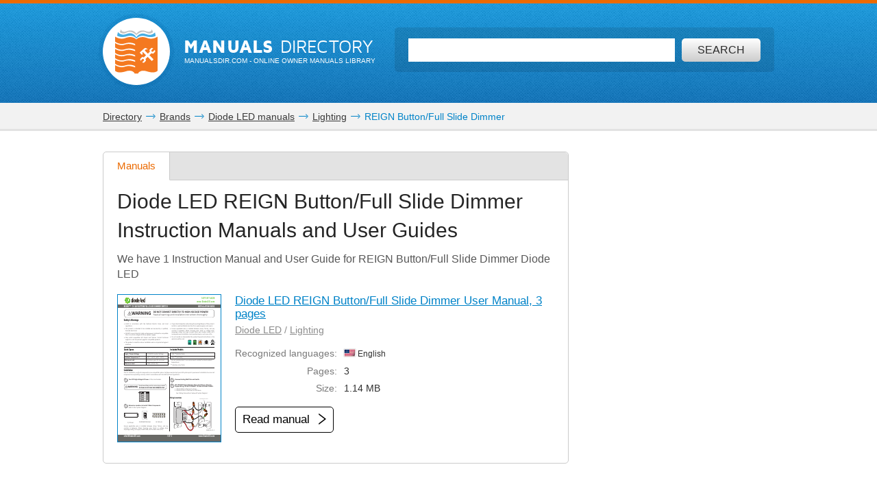

--- FILE ---
content_type: text/html; charset=utf-8
request_url: https://www.google.com/recaptcha/api2/aframe
body_size: 267
content:
<!DOCTYPE HTML><html><head><meta http-equiv="content-type" content="text/html; charset=UTF-8"></head><body><script nonce="-F3dSspFQmec-8MIZW8N6g">/** Anti-fraud and anti-abuse applications only. See google.com/recaptcha */ try{var clients={'sodar':'https://pagead2.googlesyndication.com/pagead/sodar?'};window.addEventListener("message",function(a){try{if(a.source===window.parent){var b=JSON.parse(a.data);var c=clients[b['id']];if(c){var d=document.createElement('img');d.src=c+b['params']+'&rc='+(localStorage.getItem("rc::a")?sessionStorage.getItem("rc::b"):"");window.document.body.appendChild(d);sessionStorage.setItem("rc::e",parseInt(sessionStorage.getItem("rc::e")||0)+1);localStorage.setItem("rc::h",'1769060399503');}}}catch(b){}});window.parent.postMessage("_grecaptcha_ready", "*");}catch(b){}</script></body></html>